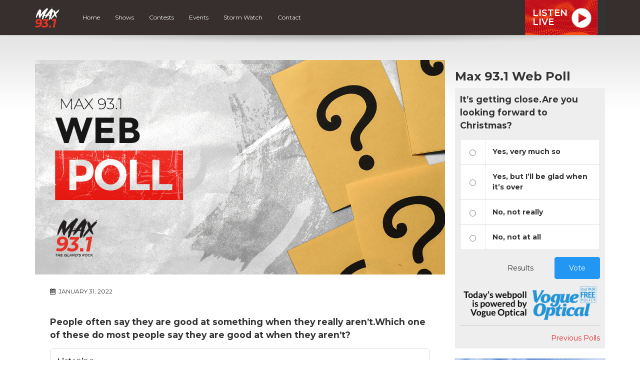

--- FILE ---
content_type: text/html; charset=utf-8
request_url: https://www.google.com/recaptcha/api2/anchor?ar=1&k=6Ldk8IoiAAAAAET-r_HJWcwL2RLMpU-4vF7K0ZhA&co=aHR0cHM6Ly9tYXg5MzEuY2E6NDQz&hl=en&v=7gg7H51Q-naNfhmCP3_R47ho&size=invisible&anchor-ms=20000&execute-ms=30000&cb=gp5d7w6dhbmu
body_size: 48170
content:
<!DOCTYPE HTML><html dir="ltr" lang="en"><head><meta http-equiv="Content-Type" content="text/html; charset=UTF-8">
<meta http-equiv="X-UA-Compatible" content="IE=edge">
<title>reCAPTCHA</title>
<style type="text/css">
/* cyrillic-ext */
@font-face {
  font-family: 'Roboto';
  font-style: normal;
  font-weight: 400;
  font-stretch: 100%;
  src: url(//fonts.gstatic.com/s/roboto/v48/KFO7CnqEu92Fr1ME7kSn66aGLdTylUAMa3GUBHMdazTgWw.woff2) format('woff2');
  unicode-range: U+0460-052F, U+1C80-1C8A, U+20B4, U+2DE0-2DFF, U+A640-A69F, U+FE2E-FE2F;
}
/* cyrillic */
@font-face {
  font-family: 'Roboto';
  font-style: normal;
  font-weight: 400;
  font-stretch: 100%;
  src: url(//fonts.gstatic.com/s/roboto/v48/KFO7CnqEu92Fr1ME7kSn66aGLdTylUAMa3iUBHMdazTgWw.woff2) format('woff2');
  unicode-range: U+0301, U+0400-045F, U+0490-0491, U+04B0-04B1, U+2116;
}
/* greek-ext */
@font-face {
  font-family: 'Roboto';
  font-style: normal;
  font-weight: 400;
  font-stretch: 100%;
  src: url(//fonts.gstatic.com/s/roboto/v48/KFO7CnqEu92Fr1ME7kSn66aGLdTylUAMa3CUBHMdazTgWw.woff2) format('woff2');
  unicode-range: U+1F00-1FFF;
}
/* greek */
@font-face {
  font-family: 'Roboto';
  font-style: normal;
  font-weight: 400;
  font-stretch: 100%;
  src: url(//fonts.gstatic.com/s/roboto/v48/KFO7CnqEu92Fr1ME7kSn66aGLdTylUAMa3-UBHMdazTgWw.woff2) format('woff2');
  unicode-range: U+0370-0377, U+037A-037F, U+0384-038A, U+038C, U+038E-03A1, U+03A3-03FF;
}
/* math */
@font-face {
  font-family: 'Roboto';
  font-style: normal;
  font-weight: 400;
  font-stretch: 100%;
  src: url(//fonts.gstatic.com/s/roboto/v48/KFO7CnqEu92Fr1ME7kSn66aGLdTylUAMawCUBHMdazTgWw.woff2) format('woff2');
  unicode-range: U+0302-0303, U+0305, U+0307-0308, U+0310, U+0312, U+0315, U+031A, U+0326-0327, U+032C, U+032F-0330, U+0332-0333, U+0338, U+033A, U+0346, U+034D, U+0391-03A1, U+03A3-03A9, U+03B1-03C9, U+03D1, U+03D5-03D6, U+03F0-03F1, U+03F4-03F5, U+2016-2017, U+2034-2038, U+203C, U+2040, U+2043, U+2047, U+2050, U+2057, U+205F, U+2070-2071, U+2074-208E, U+2090-209C, U+20D0-20DC, U+20E1, U+20E5-20EF, U+2100-2112, U+2114-2115, U+2117-2121, U+2123-214F, U+2190, U+2192, U+2194-21AE, U+21B0-21E5, U+21F1-21F2, U+21F4-2211, U+2213-2214, U+2216-22FF, U+2308-230B, U+2310, U+2319, U+231C-2321, U+2336-237A, U+237C, U+2395, U+239B-23B7, U+23D0, U+23DC-23E1, U+2474-2475, U+25AF, U+25B3, U+25B7, U+25BD, U+25C1, U+25CA, U+25CC, U+25FB, U+266D-266F, U+27C0-27FF, U+2900-2AFF, U+2B0E-2B11, U+2B30-2B4C, U+2BFE, U+3030, U+FF5B, U+FF5D, U+1D400-1D7FF, U+1EE00-1EEFF;
}
/* symbols */
@font-face {
  font-family: 'Roboto';
  font-style: normal;
  font-weight: 400;
  font-stretch: 100%;
  src: url(//fonts.gstatic.com/s/roboto/v48/KFO7CnqEu92Fr1ME7kSn66aGLdTylUAMaxKUBHMdazTgWw.woff2) format('woff2');
  unicode-range: U+0001-000C, U+000E-001F, U+007F-009F, U+20DD-20E0, U+20E2-20E4, U+2150-218F, U+2190, U+2192, U+2194-2199, U+21AF, U+21E6-21F0, U+21F3, U+2218-2219, U+2299, U+22C4-22C6, U+2300-243F, U+2440-244A, U+2460-24FF, U+25A0-27BF, U+2800-28FF, U+2921-2922, U+2981, U+29BF, U+29EB, U+2B00-2BFF, U+4DC0-4DFF, U+FFF9-FFFB, U+10140-1018E, U+10190-1019C, U+101A0, U+101D0-101FD, U+102E0-102FB, U+10E60-10E7E, U+1D2C0-1D2D3, U+1D2E0-1D37F, U+1F000-1F0FF, U+1F100-1F1AD, U+1F1E6-1F1FF, U+1F30D-1F30F, U+1F315, U+1F31C, U+1F31E, U+1F320-1F32C, U+1F336, U+1F378, U+1F37D, U+1F382, U+1F393-1F39F, U+1F3A7-1F3A8, U+1F3AC-1F3AF, U+1F3C2, U+1F3C4-1F3C6, U+1F3CA-1F3CE, U+1F3D4-1F3E0, U+1F3ED, U+1F3F1-1F3F3, U+1F3F5-1F3F7, U+1F408, U+1F415, U+1F41F, U+1F426, U+1F43F, U+1F441-1F442, U+1F444, U+1F446-1F449, U+1F44C-1F44E, U+1F453, U+1F46A, U+1F47D, U+1F4A3, U+1F4B0, U+1F4B3, U+1F4B9, U+1F4BB, U+1F4BF, U+1F4C8-1F4CB, U+1F4D6, U+1F4DA, U+1F4DF, U+1F4E3-1F4E6, U+1F4EA-1F4ED, U+1F4F7, U+1F4F9-1F4FB, U+1F4FD-1F4FE, U+1F503, U+1F507-1F50B, U+1F50D, U+1F512-1F513, U+1F53E-1F54A, U+1F54F-1F5FA, U+1F610, U+1F650-1F67F, U+1F687, U+1F68D, U+1F691, U+1F694, U+1F698, U+1F6AD, U+1F6B2, U+1F6B9-1F6BA, U+1F6BC, U+1F6C6-1F6CF, U+1F6D3-1F6D7, U+1F6E0-1F6EA, U+1F6F0-1F6F3, U+1F6F7-1F6FC, U+1F700-1F7FF, U+1F800-1F80B, U+1F810-1F847, U+1F850-1F859, U+1F860-1F887, U+1F890-1F8AD, U+1F8B0-1F8BB, U+1F8C0-1F8C1, U+1F900-1F90B, U+1F93B, U+1F946, U+1F984, U+1F996, U+1F9E9, U+1FA00-1FA6F, U+1FA70-1FA7C, U+1FA80-1FA89, U+1FA8F-1FAC6, U+1FACE-1FADC, U+1FADF-1FAE9, U+1FAF0-1FAF8, U+1FB00-1FBFF;
}
/* vietnamese */
@font-face {
  font-family: 'Roboto';
  font-style: normal;
  font-weight: 400;
  font-stretch: 100%;
  src: url(//fonts.gstatic.com/s/roboto/v48/KFO7CnqEu92Fr1ME7kSn66aGLdTylUAMa3OUBHMdazTgWw.woff2) format('woff2');
  unicode-range: U+0102-0103, U+0110-0111, U+0128-0129, U+0168-0169, U+01A0-01A1, U+01AF-01B0, U+0300-0301, U+0303-0304, U+0308-0309, U+0323, U+0329, U+1EA0-1EF9, U+20AB;
}
/* latin-ext */
@font-face {
  font-family: 'Roboto';
  font-style: normal;
  font-weight: 400;
  font-stretch: 100%;
  src: url(//fonts.gstatic.com/s/roboto/v48/KFO7CnqEu92Fr1ME7kSn66aGLdTylUAMa3KUBHMdazTgWw.woff2) format('woff2');
  unicode-range: U+0100-02BA, U+02BD-02C5, U+02C7-02CC, U+02CE-02D7, U+02DD-02FF, U+0304, U+0308, U+0329, U+1D00-1DBF, U+1E00-1E9F, U+1EF2-1EFF, U+2020, U+20A0-20AB, U+20AD-20C0, U+2113, U+2C60-2C7F, U+A720-A7FF;
}
/* latin */
@font-face {
  font-family: 'Roboto';
  font-style: normal;
  font-weight: 400;
  font-stretch: 100%;
  src: url(//fonts.gstatic.com/s/roboto/v48/KFO7CnqEu92Fr1ME7kSn66aGLdTylUAMa3yUBHMdazQ.woff2) format('woff2');
  unicode-range: U+0000-00FF, U+0131, U+0152-0153, U+02BB-02BC, U+02C6, U+02DA, U+02DC, U+0304, U+0308, U+0329, U+2000-206F, U+20AC, U+2122, U+2191, U+2193, U+2212, U+2215, U+FEFF, U+FFFD;
}
/* cyrillic-ext */
@font-face {
  font-family: 'Roboto';
  font-style: normal;
  font-weight: 500;
  font-stretch: 100%;
  src: url(//fonts.gstatic.com/s/roboto/v48/KFO7CnqEu92Fr1ME7kSn66aGLdTylUAMa3GUBHMdazTgWw.woff2) format('woff2');
  unicode-range: U+0460-052F, U+1C80-1C8A, U+20B4, U+2DE0-2DFF, U+A640-A69F, U+FE2E-FE2F;
}
/* cyrillic */
@font-face {
  font-family: 'Roboto';
  font-style: normal;
  font-weight: 500;
  font-stretch: 100%;
  src: url(//fonts.gstatic.com/s/roboto/v48/KFO7CnqEu92Fr1ME7kSn66aGLdTylUAMa3iUBHMdazTgWw.woff2) format('woff2');
  unicode-range: U+0301, U+0400-045F, U+0490-0491, U+04B0-04B1, U+2116;
}
/* greek-ext */
@font-face {
  font-family: 'Roboto';
  font-style: normal;
  font-weight: 500;
  font-stretch: 100%;
  src: url(//fonts.gstatic.com/s/roboto/v48/KFO7CnqEu92Fr1ME7kSn66aGLdTylUAMa3CUBHMdazTgWw.woff2) format('woff2');
  unicode-range: U+1F00-1FFF;
}
/* greek */
@font-face {
  font-family: 'Roboto';
  font-style: normal;
  font-weight: 500;
  font-stretch: 100%;
  src: url(//fonts.gstatic.com/s/roboto/v48/KFO7CnqEu92Fr1ME7kSn66aGLdTylUAMa3-UBHMdazTgWw.woff2) format('woff2');
  unicode-range: U+0370-0377, U+037A-037F, U+0384-038A, U+038C, U+038E-03A1, U+03A3-03FF;
}
/* math */
@font-face {
  font-family: 'Roboto';
  font-style: normal;
  font-weight: 500;
  font-stretch: 100%;
  src: url(//fonts.gstatic.com/s/roboto/v48/KFO7CnqEu92Fr1ME7kSn66aGLdTylUAMawCUBHMdazTgWw.woff2) format('woff2');
  unicode-range: U+0302-0303, U+0305, U+0307-0308, U+0310, U+0312, U+0315, U+031A, U+0326-0327, U+032C, U+032F-0330, U+0332-0333, U+0338, U+033A, U+0346, U+034D, U+0391-03A1, U+03A3-03A9, U+03B1-03C9, U+03D1, U+03D5-03D6, U+03F0-03F1, U+03F4-03F5, U+2016-2017, U+2034-2038, U+203C, U+2040, U+2043, U+2047, U+2050, U+2057, U+205F, U+2070-2071, U+2074-208E, U+2090-209C, U+20D0-20DC, U+20E1, U+20E5-20EF, U+2100-2112, U+2114-2115, U+2117-2121, U+2123-214F, U+2190, U+2192, U+2194-21AE, U+21B0-21E5, U+21F1-21F2, U+21F4-2211, U+2213-2214, U+2216-22FF, U+2308-230B, U+2310, U+2319, U+231C-2321, U+2336-237A, U+237C, U+2395, U+239B-23B7, U+23D0, U+23DC-23E1, U+2474-2475, U+25AF, U+25B3, U+25B7, U+25BD, U+25C1, U+25CA, U+25CC, U+25FB, U+266D-266F, U+27C0-27FF, U+2900-2AFF, U+2B0E-2B11, U+2B30-2B4C, U+2BFE, U+3030, U+FF5B, U+FF5D, U+1D400-1D7FF, U+1EE00-1EEFF;
}
/* symbols */
@font-face {
  font-family: 'Roboto';
  font-style: normal;
  font-weight: 500;
  font-stretch: 100%;
  src: url(//fonts.gstatic.com/s/roboto/v48/KFO7CnqEu92Fr1ME7kSn66aGLdTylUAMaxKUBHMdazTgWw.woff2) format('woff2');
  unicode-range: U+0001-000C, U+000E-001F, U+007F-009F, U+20DD-20E0, U+20E2-20E4, U+2150-218F, U+2190, U+2192, U+2194-2199, U+21AF, U+21E6-21F0, U+21F3, U+2218-2219, U+2299, U+22C4-22C6, U+2300-243F, U+2440-244A, U+2460-24FF, U+25A0-27BF, U+2800-28FF, U+2921-2922, U+2981, U+29BF, U+29EB, U+2B00-2BFF, U+4DC0-4DFF, U+FFF9-FFFB, U+10140-1018E, U+10190-1019C, U+101A0, U+101D0-101FD, U+102E0-102FB, U+10E60-10E7E, U+1D2C0-1D2D3, U+1D2E0-1D37F, U+1F000-1F0FF, U+1F100-1F1AD, U+1F1E6-1F1FF, U+1F30D-1F30F, U+1F315, U+1F31C, U+1F31E, U+1F320-1F32C, U+1F336, U+1F378, U+1F37D, U+1F382, U+1F393-1F39F, U+1F3A7-1F3A8, U+1F3AC-1F3AF, U+1F3C2, U+1F3C4-1F3C6, U+1F3CA-1F3CE, U+1F3D4-1F3E0, U+1F3ED, U+1F3F1-1F3F3, U+1F3F5-1F3F7, U+1F408, U+1F415, U+1F41F, U+1F426, U+1F43F, U+1F441-1F442, U+1F444, U+1F446-1F449, U+1F44C-1F44E, U+1F453, U+1F46A, U+1F47D, U+1F4A3, U+1F4B0, U+1F4B3, U+1F4B9, U+1F4BB, U+1F4BF, U+1F4C8-1F4CB, U+1F4D6, U+1F4DA, U+1F4DF, U+1F4E3-1F4E6, U+1F4EA-1F4ED, U+1F4F7, U+1F4F9-1F4FB, U+1F4FD-1F4FE, U+1F503, U+1F507-1F50B, U+1F50D, U+1F512-1F513, U+1F53E-1F54A, U+1F54F-1F5FA, U+1F610, U+1F650-1F67F, U+1F687, U+1F68D, U+1F691, U+1F694, U+1F698, U+1F6AD, U+1F6B2, U+1F6B9-1F6BA, U+1F6BC, U+1F6C6-1F6CF, U+1F6D3-1F6D7, U+1F6E0-1F6EA, U+1F6F0-1F6F3, U+1F6F7-1F6FC, U+1F700-1F7FF, U+1F800-1F80B, U+1F810-1F847, U+1F850-1F859, U+1F860-1F887, U+1F890-1F8AD, U+1F8B0-1F8BB, U+1F8C0-1F8C1, U+1F900-1F90B, U+1F93B, U+1F946, U+1F984, U+1F996, U+1F9E9, U+1FA00-1FA6F, U+1FA70-1FA7C, U+1FA80-1FA89, U+1FA8F-1FAC6, U+1FACE-1FADC, U+1FADF-1FAE9, U+1FAF0-1FAF8, U+1FB00-1FBFF;
}
/* vietnamese */
@font-face {
  font-family: 'Roboto';
  font-style: normal;
  font-weight: 500;
  font-stretch: 100%;
  src: url(//fonts.gstatic.com/s/roboto/v48/KFO7CnqEu92Fr1ME7kSn66aGLdTylUAMa3OUBHMdazTgWw.woff2) format('woff2');
  unicode-range: U+0102-0103, U+0110-0111, U+0128-0129, U+0168-0169, U+01A0-01A1, U+01AF-01B0, U+0300-0301, U+0303-0304, U+0308-0309, U+0323, U+0329, U+1EA0-1EF9, U+20AB;
}
/* latin-ext */
@font-face {
  font-family: 'Roboto';
  font-style: normal;
  font-weight: 500;
  font-stretch: 100%;
  src: url(//fonts.gstatic.com/s/roboto/v48/KFO7CnqEu92Fr1ME7kSn66aGLdTylUAMa3KUBHMdazTgWw.woff2) format('woff2');
  unicode-range: U+0100-02BA, U+02BD-02C5, U+02C7-02CC, U+02CE-02D7, U+02DD-02FF, U+0304, U+0308, U+0329, U+1D00-1DBF, U+1E00-1E9F, U+1EF2-1EFF, U+2020, U+20A0-20AB, U+20AD-20C0, U+2113, U+2C60-2C7F, U+A720-A7FF;
}
/* latin */
@font-face {
  font-family: 'Roboto';
  font-style: normal;
  font-weight: 500;
  font-stretch: 100%;
  src: url(//fonts.gstatic.com/s/roboto/v48/KFO7CnqEu92Fr1ME7kSn66aGLdTylUAMa3yUBHMdazQ.woff2) format('woff2');
  unicode-range: U+0000-00FF, U+0131, U+0152-0153, U+02BB-02BC, U+02C6, U+02DA, U+02DC, U+0304, U+0308, U+0329, U+2000-206F, U+20AC, U+2122, U+2191, U+2193, U+2212, U+2215, U+FEFF, U+FFFD;
}
/* cyrillic-ext */
@font-face {
  font-family: 'Roboto';
  font-style: normal;
  font-weight: 900;
  font-stretch: 100%;
  src: url(//fonts.gstatic.com/s/roboto/v48/KFO7CnqEu92Fr1ME7kSn66aGLdTylUAMa3GUBHMdazTgWw.woff2) format('woff2');
  unicode-range: U+0460-052F, U+1C80-1C8A, U+20B4, U+2DE0-2DFF, U+A640-A69F, U+FE2E-FE2F;
}
/* cyrillic */
@font-face {
  font-family: 'Roboto';
  font-style: normal;
  font-weight: 900;
  font-stretch: 100%;
  src: url(//fonts.gstatic.com/s/roboto/v48/KFO7CnqEu92Fr1ME7kSn66aGLdTylUAMa3iUBHMdazTgWw.woff2) format('woff2');
  unicode-range: U+0301, U+0400-045F, U+0490-0491, U+04B0-04B1, U+2116;
}
/* greek-ext */
@font-face {
  font-family: 'Roboto';
  font-style: normal;
  font-weight: 900;
  font-stretch: 100%;
  src: url(//fonts.gstatic.com/s/roboto/v48/KFO7CnqEu92Fr1ME7kSn66aGLdTylUAMa3CUBHMdazTgWw.woff2) format('woff2');
  unicode-range: U+1F00-1FFF;
}
/* greek */
@font-face {
  font-family: 'Roboto';
  font-style: normal;
  font-weight: 900;
  font-stretch: 100%;
  src: url(//fonts.gstatic.com/s/roboto/v48/KFO7CnqEu92Fr1ME7kSn66aGLdTylUAMa3-UBHMdazTgWw.woff2) format('woff2');
  unicode-range: U+0370-0377, U+037A-037F, U+0384-038A, U+038C, U+038E-03A1, U+03A3-03FF;
}
/* math */
@font-face {
  font-family: 'Roboto';
  font-style: normal;
  font-weight: 900;
  font-stretch: 100%;
  src: url(//fonts.gstatic.com/s/roboto/v48/KFO7CnqEu92Fr1ME7kSn66aGLdTylUAMawCUBHMdazTgWw.woff2) format('woff2');
  unicode-range: U+0302-0303, U+0305, U+0307-0308, U+0310, U+0312, U+0315, U+031A, U+0326-0327, U+032C, U+032F-0330, U+0332-0333, U+0338, U+033A, U+0346, U+034D, U+0391-03A1, U+03A3-03A9, U+03B1-03C9, U+03D1, U+03D5-03D6, U+03F0-03F1, U+03F4-03F5, U+2016-2017, U+2034-2038, U+203C, U+2040, U+2043, U+2047, U+2050, U+2057, U+205F, U+2070-2071, U+2074-208E, U+2090-209C, U+20D0-20DC, U+20E1, U+20E5-20EF, U+2100-2112, U+2114-2115, U+2117-2121, U+2123-214F, U+2190, U+2192, U+2194-21AE, U+21B0-21E5, U+21F1-21F2, U+21F4-2211, U+2213-2214, U+2216-22FF, U+2308-230B, U+2310, U+2319, U+231C-2321, U+2336-237A, U+237C, U+2395, U+239B-23B7, U+23D0, U+23DC-23E1, U+2474-2475, U+25AF, U+25B3, U+25B7, U+25BD, U+25C1, U+25CA, U+25CC, U+25FB, U+266D-266F, U+27C0-27FF, U+2900-2AFF, U+2B0E-2B11, U+2B30-2B4C, U+2BFE, U+3030, U+FF5B, U+FF5D, U+1D400-1D7FF, U+1EE00-1EEFF;
}
/* symbols */
@font-face {
  font-family: 'Roboto';
  font-style: normal;
  font-weight: 900;
  font-stretch: 100%;
  src: url(//fonts.gstatic.com/s/roboto/v48/KFO7CnqEu92Fr1ME7kSn66aGLdTylUAMaxKUBHMdazTgWw.woff2) format('woff2');
  unicode-range: U+0001-000C, U+000E-001F, U+007F-009F, U+20DD-20E0, U+20E2-20E4, U+2150-218F, U+2190, U+2192, U+2194-2199, U+21AF, U+21E6-21F0, U+21F3, U+2218-2219, U+2299, U+22C4-22C6, U+2300-243F, U+2440-244A, U+2460-24FF, U+25A0-27BF, U+2800-28FF, U+2921-2922, U+2981, U+29BF, U+29EB, U+2B00-2BFF, U+4DC0-4DFF, U+FFF9-FFFB, U+10140-1018E, U+10190-1019C, U+101A0, U+101D0-101FD, U+102E0-102FB, U+10E60-10E7E, U+1D2C0-1D2D3, U+1D2E0-1D37F, U+1F000-1F0FF, U+1F100-1F1AD, U+1F1E6-1F1FF, U+1F30D-1F30F, U+1F315, U+1F31C, U+1F31E, U+1F320-1F32C, U+1F336, U+1F378, U+1F37D, U+1F382, U+1F393-1F39F, U+1F3A7-1F3A8, U+1F3AC-1F3AF, U+1F3C2, U+1F3C4-1F3C6, U+1F3CA-1F3CE, U+1F3D4-1F3E0, U+1F3ED, U+1F3F1-1F3F3, U+1F3F5-1F3F7, U+1F408, U+1F415, U+1F41F, U+1F426, U+1F43F, U+1F441-1F442, U+1F444, U+1F446-1F449, U+1F44C-1F44E, U+1F453, U+1F46A, U+1F47D, U+1F4A3, U+1F4B0, U+1F4B3, U+1F4B9, U+1F4BB, U+1F4BF, U+1F4C8-1F4CB, U+1F4D6, U+1F4DA, U+1F4DF, U+1F4E3-1F4E6, U+1F4EA-1F4ED, U+1F4F7, U+1F4F9-1F4FB, U+1F4FD-1F4FE, U+1F503, U+1F507-1F50B, U+1F50D, U+1F512-1F513, U+1F53E-1F54A, U+1F54F-1F5FA, U+1F610, U+1F650-1F67F, U+1F687, U+1F68D, U+1F691, U+1F694, U+1F698, U+1F6AD, U+1F6B2, U+1F6B9-1F6BA, U+1F6BC, U+1F6C6-1F6CF, U+1F6D3-1F6D7, U+1F6E0-1F6EA, U+1F6F0-1F6F3, U+1F6F7-1F6FC, U+1F700-1F7FF, U+1F800-1F80B, U+1F810-1F847, U+1F850-1F859, U+1F860-1F887, U+1F890-1F8AD, U+1F8B0-1F8BB, U+1F8C0-1F8C1, U+1F900-1F90B, U+1F93B, U+1F946, U+1F984, U+1F996, U+1F9E9, U+1FA00-1FA6F, U+1FA70-1FA7C, U+1FA80-1FA89, U+1FA8F-1FAC6, U+1FACE-1FADC, U+1FADF-1FAE9, U+1FAF0-1FAF8, U+1FB00-1FBFF;
}
/* vietnamese */
@font-face {
  font-family: 'Roboto';
  font-style: normal;
  font-weight: 900;
  font-stretch: 100%;
  src: url(//fonts.gstatic.com/s/roboto/v48/KFO7CnqEu92Fr1ME7kSn66aGLdTylUAMa3OUBHMdazTgWw.woff2) format('woff2');
  unicode-range: U+0102-0103, U+0110-0111, U+0128-0129, U+0168-0169, U+01A0-01A1, U+01AF-01B0, U+0300-0301, U+0303-0304, U+0308-0309, U+0323, U+0329, U+1EA0-1EF9, U+20AB;
}
/* latin-ext */
@font-face {
  font-family: 'Roboto';
  font-style: normal;
  font-weight: 900;
  font-stretch: 100%;
  src: url(//fonts.gstatic.com/s/roboto/v48/KFO7CnqEu92Fr1ME7kSn66aGLdTylUAMa3KUBHMdazTgWw.woff2) format('woff2');
  unicode-range: U+0100-02BA, U+02BD-02C5, U+02C7-02CC, U+02CE-02D7, U+02DD-02FF, U+0304, U+0308, U+0329, U+1D00-1DBF, U+1E00-1E9F, U+1EF2-1EFF, U+2020, U+20A0-20AB, U+20AD-20C0, U+2113, U+2C60-2C7F, U+A720-A7FF;
}
/* latin */
@font-face {
  font-family: 'Roboto';
  font-style: normal;
  font-weight: 900;
  font-stretch: 100%;
  src: url(//fonts.gstatic.com/s/roboto/v48/KFO7CnqEu92Fr1ME7kSn66aGLdTylUAMa3yUBHMdazQ.woff2) format('woff2');
  unicode-range: U+0000-00FF, U+0131, U+0152-0153, U+02BB-02BC, U+02C6, U+02DA, U+02DC, U+0304, U+0308, U+0329, U+2000-206F, U+20AC, U+2122, U+2191, U+2193, U+2212, U+2215, U+FEFF, U+FFFD;
}

</style>
<link rel="stylesheet" type="text/css" href="https://www.gstatic.com/recaptcha/releases/7gg7H51Q-naNfhmCP3_R47ho/styles__ltr.css">
<script nonce="9wh-x3f9knwvkx3T8GaUpQ" type="text/javascript">window['__recaptcha_api'] = 'https://www.google.com/recaptcha/api2/';</script>
<script type="text/javascript" src="https://www.gstatic.com/recaptcha/releases/7gg7H51Q-naNfhmCP3_R47ho/recaptcha__en.js" nonce="9wh-x3f9knwvkx3T8GaUpQ">
      
    </script></head>
<body><div id="rc-anchor-alert" class="rc-anchor-alert"></div>
<input type="hidden" id="recaptcha-token" value="[base64]">
<script type="text/javascript" nonce="9wh-x3f9knwvkx3T8GaUpQ">
      recaptcha.anchor.Main.init("[\x22ainput\x22,[\x22bgdata\x22,\x22\x22,\[base64]/[base64]/UltIKytdPWE6KGE8MjA0OD9SW0grK109YT4+NnwxOTI6KChhJjY0NTEyKT09NTUyOTYmJnErMTxoLmxlbmd0aCYmKGguY2hhckNvZGVBdChxKzEpJjY0NTEyKT09NTYzMjA/[base64]/MjU1OlI/[base64]/[base64]/[base64]/[base64]/[base64]/[base64]/[base64]/[base64]/[base64]/[base64]\x22,\[base64]\x22,\x22w4tzV8ODRV/CnMKoK11ZM8OUAnLDrcOLXSLCh8Kcw6HDlcOzDsKbLMKLRV94FAnDl8K1NjvCkMKBw6/[base64]/CmFnDl8KDw6fChTXDqhnDsBvDosKIwpbCi8ONL8Knw6cvB8OgfsKwIMO0O8Kew6Asw7oRw4bDoMKqwpBDFcKww6jDhitwb8Kpw4N6wockw6d7w7xkdMKTBsOQF8OtISokdhV0eD7Dvj7DncKZBsOPwodMYxU7P8OXworDrirDl1J1GsKow5PCjcODw5bDgsK/[base64]/[base64]/DrMKKwqAkb0UDw50JwoMNe8OBLcOJwrTCky7CkWvCpsKrVCpeZcKxwqTCn8OowqDDq8KQHiwUfjrDlSfDpsK9XX88V8Kxd8OFw4zDmsOeCcKew7YHX8KCwr1LNsOzw6fDhyBCw4/DvsK4Z8Ohw7EBwp5kw5nCq8OPV8KdwrJqw43DvMOZI0/DgFhYw4TCm8O5VD/CkhvCnMKeSsOUIhTDjsKzecOBDjEVw7cRO8KcWEYTwoYXWBYhwrg9wrZwJcK3GMOHw7lPaknDtHTClDE1wrrDhcKOwoVkUcKAw4/DmhjDrQHCq2VUF8Kdw4/Cli/[base64]/Dt8KYwpDDpTnCqMOXIcOJw6xjMcOHwr0kVm7CjMOUw5rCnRvCmMK8DMKMwo3Dp0bCsMOuwpE5woLCiAx/QQ0AVsOAwq0QwofClMK6esOtwqLCuMO5wp/CisOKJwojPcKYNsKBLjUAURrCpzJXwocRelXDm8O7TcOFUcKPwp8ww63CmWFUwoLChsKQasK4dgzDlcO6wpp0eBjCocKySzFcwrpXK8OJw5sww53Cpz7CiQ/CgjTDjsOwOsKywrXDqHrDpsKMwrHDuVN4NMKrEMKFw4bDg23DlcKnQcK1w4fCl8KdBFFewo7CqCnDqlDDlmple8OZbHd/[base64]/Cp8OqMkQQAAPDt2nCk3h0wpZ2YcO9OklfVcOewpzCqFlEwoFGwrfCugFmw4fDn0M9RzfCqsO8wpM8cMO4w47CqcORwp5pB23Dnn8jFVoTJ8OXC1V0dnbCjMOtZBN3flJnw4fCgcO+woPCqsOLKn1SBsKEwo8owrpFw5/Ds8KMGhXDpzFsXcOlcBLCicKbDivCvcObf8K1w4tqwrDDoBLDpGnCkT/Cpl/CnRrDpcK+MEI8w7cqwrNbJsKbNsKXZgMJZjzCtmLDiQ/DsCvCvnDDscKBwoNzwpTCp8KVNH3DozjCt8K6OG7Ct3TDscKtw5s2OsK/R2MXw5PCsmfDv1bDjcKVXsOHwoXDkBM4HV3Cti3DrXjCrzFVJW3Dh8OkwolMw6/DrsOtIE3CuzoEaE/DiMKUwq/CtnTDssOXMS7DicOAJH5Ww4duw7nDp8KOSXHCqsORGTosfMKcHyPDkErDqMOHHUHCti5wJcOIwqTCjMKcesKVwp/DqgdRwp10wpxBKA/CtMOKBsKtw6xzPUNqLmpJHMKeGgxcTSvCpGMKQBJjw5fCqj/DncODw4vDssKawo0hIjPDlcKHw4dKGWDDusOjAQxkw5RbJnRIacKqw47CpMOUwoBgwq9wHzrCoQdaN8KCw69pRMKvw78twqFxbcKywrAGOzoSw4VOacOyw4pFwp3CjMOcPUzCtsKJSgMDw68kwqdjAirCvsO/YF/DuyAzCT4aIQ8wwqJtWR3CqUPCqsK3AXFBMsKfBMKtwpB/YSjDgEfCqmMTw74vSlnChcOVwobDkBfDm8OSI8OWw604EmZ+HCjDvjB3wpLDosKIJTrDscKkLipnBsOYw5nDjMKNw67DgjLCj8OANXfCt8Klw6Q0wqDChw/CtMOBKcKjw6YJI0k6wq/CgwpqXRjCnxonETsQw7haw5vDj8OawrYRPCNgaxU8w43Dm0zChjkELcK6UyHDl8OxM1fDgiTDhsKgbiJYQMKAw5/DokUHw4zCn8O1WMOsw7rCqcOAw4FDw57DgcKkQz7Ckk9Fw7fDhsO+w5BYVR/Di8OGV8KRw65LNcKWwrjCocOGw5PDtMOIEMOcwrLDvMKtVAcXRARwLkwnw7AgZxU2DH9wU8KmM8OnH3/DhsOBEmcxw7LDhSzCscKnAsOaDMOnwrvCl1gqTShrw5ZIKMKtw50ECMOaw5vDjkjDqiobwqvDsWZZwq5nGGRew6LChcOpdUTDkcKLU8ONRsKuVMOCw7/DkibDtsOjWMOrOnXCtirCoMO5wr3CsQJHCcOdwoRDE0hhR0rCrlY3TcKBw4Juw4I2ZWvDkVHCkU5mwo5lw73ChMKQwqDDkcK9Ky4Nw4kqUsK8OQozVVrCk0pKMy1xwpRuRUtWBX1mXQVOQA9Kw74mJAbCtcOCBMK3w6TDrVPCocOYEcO/IVRGwrHCgsKfShZSwrYeMMOGwrLCqw7Ci8OWbRHCocKvw5LDlMO7w5EGwpLCqMOGc15Mw5nChXDCi1rDuG0TUmAdQjMnwqXChsOywoc6w6/DqcKXbETDhcK3dRPCv27DtRjDhQxqw7ocw5TCujRXw6TCokMXF1nDuHU3RkjDrzogw7/Ch8OGEcOTwo7CpsK1LcOtD8KPw6Vzw6xnwrXCpA/CggsdwqrCvRJjwpzCtTXDu8OEFMORTktmP8OeAiZbwpnCpMOowr5FGMKKBTHCjifCjRLCksKoSBNCKcKgw77CrhLDo8OdwrfCiTxvfkrDk8OKw7XCs8KswpLCgE4bwpLDi8OLw7Bvw6cvwp04JQh+w4LCisKWWjPDoMOYRm3Dk2/[base64]/CnClTAMOawohOVMOSwoJYwrTCicKQMn/CicKdal3DoA5Iw6MXbMKqE8OwK8Kvw5E/w4LCgntew7s0w684w7QRwqVRXMK0G15Vwox5wrt2EHXCl8OLw7jDnAZYw4EXZsO2wo7CusKPRA0vw4XCtlnDk3/DvMKoPBY4wpzChVU0wr7CgC5TfWzDssO+wocWwo3CqMOcwpg7wqg6B8Oxw77CtUjDi8Knwq7DvcKqwoFWw5wpLRTDtCxPw5JOw5ZnBynClQQsAcOpZBMvEQ/CisKIwrfCmE/CqMKRw59RB8OuDMOzwpAxw5HDg8KeYsKlw44+w6BJw55kWFrDoDJcwo8Aw5c3wrLDt8Onc8OfwrXDjzgNw6g/XsOSGFLDnzVtw7o/AEVqw7PChAFJeMKJaMONOcKLDsKKLmbCjRbDqsOsNsKmACvCg1zDlcOuFcOVwqhIAsOfDMKxw7jDp8O1woAMOMKTw7jCuwvCpMOJwp/DhsO2AkIdMyLDtRHDqSA2UMKMGC/Du8KMw786HDwowrrCiMKuRzTCmjh7w5DCljRobcKzacOgw6ZKwq59SwkYwqfDvC3CiMK1KGhOXEoaPE/[base64]/DiwNfwpTDt8OaGWzChQfCocOYXcOpCcKFHcK1wpbCvA0bwrkiw6DDu3TDh8K8M8Osw4jChsOFw5Agw4ZUw4AmbS7CnsK5YcKiEsODWlvDvlrDp8OOw4DDsV0hwqZRw47CucOFwqhgw7PCqcKCQcKJacKgOcOaEHPDh0ZIwobDtTpEbCrCt8OCBmYZEMOwNsKww4V1QX/Dm8KtfsOAKDfDl3nDl8Ksw4fCpkwhwr5mwrEFw5rCogPCjMKYWTp4wq9ewojDo8KFwrTCpcO/wrJ8wozDv8KawonDo8KlwqzCojHCkn5CDzc5w6/Ds8Otw6s6YH8OejbDkTteHcKxw5oww7jCgcKaw6XDhcOEw6JZw68gDsOmwpcVwpRgeMOBw4/Cn1vCpMKBw47DoMOsTcKAWMOcw4hMIMOTAcOPUUvDksOhw6PCu2vCuMOUwqFKwqTCv8KOw5vCky9xw7DDmMO5EsKFXsOxO8KFG8OcwrQKwrvCqsOJwpzDvsKfw73Dq8OTRcKfwpItw5h4MsKDw4sMw5/ClBgCHAhSwqEAwoFIAS9Pb8O6w4DCk8Ktw7zCqD7DoT1nMsKHJMKBfcOkw7LDm8OGfSbCoF1vNGjDpcKzMMKtEk4YK8KsPXbDvcOmKcKGwobCrcO3bcKuw5bDgnTDpCTCmBXCu8OPw6PCjsK5IUc+GCViF0/Cg8Omw4bDs8OXwrbDpMKIS8KvJ2pfJVtpwrANacKYHxnCtsOCw5pvw7fDh20bwoPDtMKqw4zClHjDosO9w4vCssOWwpJRw5RANsK4w43DjcKzLsK8a8OOwpvDocKmHFHDuznDpnvDo8O4w6NxWXdiIcK0wrsLCcOBwqrDiMOGPzrDs8OuQsOqwpXCt8KYRMKMaGsJcw/[base64]/Dhwgha2HDhcOuLAVDBcOHZhs7wqUGVFTDm8OXCsK7XTzCuFXCsko7PcKLwoUoS1Y5J3bCocO/N1XDjMOdw6MEesKRwrLCrcKOfcOCXMOMw5bCosK5w43DjB5iwqbDiMKDQcOgasKKR8OyO0PCrTbDnMKIT8KSQRI8w509w7bCihXDnClMW8KvNFrCqWotwpxpA1jDrwjCgXXCtTzDr8KZw5fCmMOxwqzDun/[base64]/wpEvw6UlWcO0HsOnUMOOw5zDicKXwpDDoThxw4/DtAMQKsOyE8KyYcKJcMONLzB/fcO/[base64]/DjMKMw43CtiUyw5/[base64]/[base64]/DgcOXdjzDhMOYwqbCuMOnwqXCn0zDkMKvWMOsFcKxwrTCqcKlw6fCmcOxw4jCjsKPwodoYw8/woTDl0HCjXpJb8KvY8K8wp/CpMOFw4cpwqzClsKvw4QJaiFQNwR5wpN0wpHDtMOtZ8KQHzPCn8KtwqfDgcKUHMO3AsOwFsKmJ8O+aijCozbCgy/CjUrCnMOGaBrDgADCiMO/w48Nw4/Dj1Jgw7LCscOzWcOfaAFHSnFzw4Z+S8K6wqfDiFsDLMKOwrscw7E+FXnCiF9ycmMgQRjCq3pQOj/DhibDuFpfw4rDkGl6wonClMKVSn1ywrPCvcK+w6lPw657w7laS8O1wozCkzHDiHvDpn4TwrHDuz3DksKBwqpJw7p1ecKUwojCvsO9wpVVw6sPw7XDnjXCuEZHQhjDjMOQw4/CjsOGPMOkw5rCoXPDvcO6RsK6NEkvw4XCh8OeHEENaMOBbDNCw6h8wrhYw4cREMOiTlvDtMK/wqEfF8O/NwdywrJ5wpHCiy4SdcOcABfCpMKPDwfClMOoKERxwr9Mwrk8RMKSw7DCnsOFCcO1Uxkuw5zDnMKCw7MsEMKkw4kmw7nDiBpgQMO/JTDDgsOJShbDllPCmgXChMK/[base64]/ChiDDpWnDmzbCvgVDJMKEG2BhfSg3wodDdcKPw7IkT8O/WxU2KH/DgRzDl8KnLAnDrjseIcK9ClXDsMKHBUnDt8OxacOiKUIOw5PDvcOgWTnCvMOSX1zDi1gVwq4Wwr11wqJZw5wPwpV4R1jDrS7DvcKWGXoNZVrDp8KGwo0uaEXDt8OBeVzCjjTDncOOEMK+J8O2AcOHw6tqw7/DvHrDkCvDuAQCw7/CqsK4YzRvw5hAf8ODVcOEw69yHcKzBEBWWDNNwpQ2HgTClnTCpcOpaxDDk8O/wp3DpMKfKSYQwofCksOVw6PCjlnCqDUFYC9rI8KQCcKpEcOoIcKqw54jw7/CosO3d8KQQi/DqzE7wpw/[base64]/CvcKuGRw0wrzDgsO0wqdmwqdTB8KOHcOibcO4w4ZJwqTDvC7CvsOsAknCuGXCvMKyPBrDhsOmZMOxw43CocO9wrArwoRJYWnCp8K/OSEjwpXCmRfCqVXDgVEoDCFKwoXDs1Q6Hl/[base64]/DsmfChMO3wotuw5Flw7kGe8K4RMOVWcKWagHCp8OPw5zDoQfCrMK5wq4ww4/Cjl7DmcKJwoTDkcOlworCvMOCdMKJbsO9W1luwrZRw4BoJU3Cl17CpCXCo8OBw7QFf8OYe0s4wq1HLsOnHioEw6bCi8Kmw4HCncK0w79cWcO9wpnDgVvDlcKVeMK3OQ3CmcKLeRzCmsOfw4JawoPDicOJwpwobWDDj8KGTA8bw5/CilIcw6HDkiZ3Wl0Bw6d4wpxLYMO6KnvCpU3DncOfwr3DvB5Hw5zDocKDw4rCmsOVfsOZdTXClMKYwrTCsMOaw5RswrLCnisuXmNWw7DDjMKSIic6NsKBw5xPd1vCjMOAEEzChEhKwqMfwppmw4BlBgc8w4/Dk8K9CBPDlw0Wwo/[base64]/eyPCg8KlQcKhwoMDw5XDtSPDhGdMw5LCuyTCucOaA08xAC9lVV/CnX9gw63Duk3DmMK9w7LDiDDCh8OgIMOQwqjCv8OnAsOKEwHDvQYsW8OXHx/DqcOOEMKgGcKPwpzCp8KtwrZTw4fChE7DhSl7UVd6X2/Do2LCusOzd8OPwrDCiMKfwrfCpMO0wpV/X2JIOjQFG2IHScKHwofCrR7Cnk0iw6Y4w5DCncOpwqMAw5/[base64]/[base64]/w6DCqCYKKsK1wql6SMOyWMKbwoTDp1kEw6nCnMKlwp5ww5ETecOjwrLCmVfCsMKxwpLCicKNRMKhDQzDjzXDnWHDm8Krw4LCtsOFw7gVw7kOw4jCqH3CusKow7XCtnLDs8O/B248w4Qww6o1CsKxwpY/[base64]/CjsOcG8Kew7TCgRs8FyxcRsOzwo1uWW0AwrlVTcKzw6HDo8OGQhbCjsOYRMK8AMK4EWVzwr3Ch8O0LnzCmMKNN1nCucK9fMOKwoQJTgDCqcKowqDDqMOYY8KRw68uw55iIxoTOQBIw6fCvsKQWFJYAMOFw5HCg8Ofw7FOwq/Dh3NtFMKNw5pQDxvCg8Kyw7nDpXLDuAnCnsKBw7hXAxp0w4g9w4zDk8K2wohAwpHDin8awpHCgMOIJnJfwqhEw6srw4Euw7sPKcOew6pgV0gcB27Cn2oAOXsewpfCkGt+E0zDozrDv8KpIMO7SVrCr3x/EsKHwq/Csz0yw57CjmvCksOgTMKhEG8mHcKqw64Vwrg1Z8O3QcOODSrDl8KzTGttwrjCuWV0FMO9w6nCvcO/[base64]/WAnCg08Zw6LDncKSw4zCncKuSsO1FMOewrdJwopBc2vCrxo4NVIjwrfDoBc3w7jDlsK/[base64]/DhMOFwogAw7PCsMONdEXDhXVpwqnDpUkkUMKWwpxawqTCmGXCoQZVbykIwqDDj8Olw5ppwpo7w7TDncKrXhjCscKPwro5w44wDsOnMFDCjMOUwpHCksO5wpjDl2xVw7PDrgsewoVKezrCpMKyIwxZBRAgPMKbU8OeFTFmBMKww7jCpzlbwp0dM3/Dp1Faw6DCj3jDtsKIK0VWw47ChGVww6TCqiNnf3rDmjLCuAbDssOzwprDgcKRX0fDiSfDqMOwBBNnwojCh21+wpgyDMKaIcO2WjpRwq16LcK0ImlMwrcdwo/DrcKoG8OAX0PCvyzCuU3DtUzDscOWw7DDvcO1wrB/[base64]/F8Ogw7TCvhABwqUhH13DgBvDv8Obw5NaG8OfFMOYwp1BPi3Dn8KqwofDmcK3w6DCusOhJBbDrMKdRMKGw6EiVGFDHzrChMK0w4DDqMKFw4HDqh9HXVhtdRvDgcK4S8OwX8K5w77DlsOewqRjbMO6RcK/[base64]/Co0VrwrIfPcOBwp7CmXxzQUjDlsK9bMO2EhkPw4/Cs0jCgEJAwr5Jw7nCm8OYFBJ0JkhYbcOYe8K5dsKDwpzChsOAwpc5woAAURTCvcOFJRgHwr3DtcKAQxc0WcKYI3TDsng2w6gMPsOZwqtQwpE3ZkpNJUUew4QOcMK2w77Ct3wJWD/Dg8KsSkTDpcOiwoxmZhJFGE7DlGPCp8KZw4/[base64]/RsKmwpF4w6fDiUjCqQnCnsKXE1DDowLCoMOVc1XDkMOUwqrCvAEcfcOTUFHClcKpW8KDI8K6w7wewpl2wqDCksKxwp/[base64]/Ckx1UH8OTwoDDpjbDjSjDsDnCtcK8wp80fH7DoHvCq8KtbsO0w7UIw4U0w77CmMO1woxCXhvCsUx3eD5fwpLDl8KTVcOcwpjCvX1ywoE/QArDjsOVA8K4McK0esOTw5PCs0duw47CrMKewrFLwqrCh0nDu8KyaMOdw6F7wqvCjjXCmlkLHRDCnsOVw7xlZnrCkm/[base64]/w5cCwrJiwoMzw7lJbRnDkGcLIMOyw6bCrMO/VsK2Uk/DjV8sw795wr/CgsONR0Rww5PDhsKXH2LDmMKIw6nCmFfDisKXwr81NsKVw65NVgrDj8K9wprDvz7CkwnDs8OGB3rChMOVWnnDv8K1w646wp/DnTFzwpbCjHTDvBvDmMOWw7/DqWwDw6bDp8KuwqbDkm/CpcKgw6LDncOPQcKTJC4wFMOfG0tbNH86w4Fjw5rDkxPCgmTCgsOWEB/[base64]/[base64]/Ck8OxKMKOC0hGU8KIQzTCn8OBLExdwow0wqcuUsOVXMONRzpIw6U0w6PCicKASgbDtsKUwp7DjV8nM8OHT0g/ZsOWUBDCj8OwXsKqeMK2JXrCuyzCosKQRksibzlswog0agVRw5rCphDCkTnDgTDCtiUxScOgAXZ4wp5Qw5HCvsK2w6bDgMOsTxpPwq3DnHdlw48TdztHXT/ChBvCj2XCscOawqcFw5jDgsObwqJBAScJWsO8w4HCqyjDqjrChMOUJMKlwozCi3/Ci8OlJMKKwp4tHQE8UMO4w7EWCSvDrsKmIsKkw4TDhkYYcAXCpBsFwqwZw7LDgC7CrT4dwoHDt8KAw5QFwp7CnHcVBsOOcms1wrBVOsK2XAvCnsKKYirCv3MYwpVCZMKXIMO3w69eZ8KLWyXDg3QNwrkWwqhvVCYQCMK5a8KHwqZBYcKdRMOkZQUswqnDkD/[base64]/CpsO1wq/CqsKvw7vDgMKnwpDDnFbCkS9dMg/[base64]/CkcKOE8OoO1nDrF0QXsKBw5k9wo5zwrV9w71VwrnCrx5AfsKLIsODwq83wr/DmsOxNMK8RSHDv8KTw7zChcKDwp1hGsOaw6LCviEYQcOewrsYUjdvV8O0w4xXHQM1wqQuwqwwwqHCpsKSwpZLw5Vzw7jCoghvQcKDwqbCmcKkw7bDsTDDgsKcN0h6w58RcMObw58KEQjDjF3ClwsYwoXCpnvDpkLCicKoesO6wodOwpTCvV/Cm2PDhcK4fTfDtcOPQsKEw6vDnGhLCG3CoMOLQQPCoFJYw7nCoMKGCHrDiMOkwo0ewq0MN8K1NcKySHvCnXnCuzUUw6hNbGzDvsK2w5/ChsO0w4PChMOGw6QkwqxmwpnCvsKewrfCusOcwrEFw5rCnRTCoWlMw5fDtcKOw7XDhsOzw5zDqcKSCXDCksK0JFQMA8O3csKyUlbDuMK1w44cw4nCu8Ovw4zDjxt+FcKLHcKbw6/CtcO8FT/ChjFmw77Dp8K6wqLDq8KMwqkDwoAAw77DvcKXw4jCkcKFAcKYaBXDucKiIsKseETDn8KPMF/CpcOERk/[base64]/[base64]/CjRhqwq/Dv0BFXcK9w7BDScOQwpnDrVbDm8OXwpLDulQ4CSjDssOhFF7DiktvJD3CnMOOwo3DgMOgwpDCpTfCvMKVKBvCpcK8wpQPwrfDhWBpw6A5HMKiXcOnwrPDosO/SUJhw67DlggUUC9/[base64]/DlzzDjcKFw4zCqnTCmcOFYAwwDjrCisOiw4DCscK+fcOUfMOUw4jCjxjDlMKCRmPCnsKOOcKqwqrDvMObbwLCug/CoHLDtsOtAsOHaMOPBsOawqMSSMOxw6XDm8OZYwXCqnc/wq/CmnEbwqxVw4LDgcOEw6I0HMOJwp/Dh3zDlWHDmMK8GmdmZcORw6/DrsK+OVhLwojCq8Ktwp1AF8OAw6vCuXwCw7LDlS8Owq7DmRgTwp9wJcKewpwlw6tre8KlR2LCvydhdcKDwqLCqcOGw6/DkMOBw69lahfCucOOwp/CsR5mXcOow4JOTcO7w5hrCsO7w43Dgk5Ew7B0wqzCvTJHV8OuwrjDqcO0B8OMwoHCkMKCSsOtworCo3MOBFEnDXfCj8OOwrR+EMOWUgRMw5PCrGzDsQPDkWcrUcOBw4ktVsKTwqUTw6XCtcODM0TCvMKReXvDpXbClcOxVMOwwpfCuAcfwpDCoMOiworDh8K2wr/[base64]/[base64]/DjjvCjWjDsMKEwpwxwqMfwoQdFMONwp3DhgMhd8KKw7Y0XcOgCMOrQ8KBXAdqdcKHJ8ODdX15SCZrw7M3wpjDqnNkNsK5WB8Cwp5LEGLCiSHCtMOqwpYkwpHCosKMwr7CoEzCon5mwr5yUMKuwp51w5TCh8OZG8KKwqbCnzwZwqxJHsKswrIFIns7w5TDiMK/XcOrw6oSbzLCucObNcKXw6jCnMK4w61zIMKUw7HCpsKiKMKiTADCucOBwrnCo2HDmCrCssO9wobCpMO7ccOiwr/[base64]/Cj8OwwpEhBcOmakAiIxNyw63DqFPCgMK9QsO2wpFUw4RAwrAbTm/CqBp/HFUDZEXCjXbCoMOuwqZ4wqbDk8OgHMOUw5Qkwo3DnlXCn17DrDRLH0BcDcKjLFJfwoLCiX5QbcOUw510ZlbDkycSw45Nw4s0JSzDlmIkw7LDq8OFw4FVIMOQw4kof2DCkiIEfkUHwq3DscKjFVpvw7fDkMKPw4bCrcO4G8OWw67ChMOrwo51wrPCncKtw7cow5/DqMOnw4PDo0Eaw5HChEzDjMKdM0LClS/DhRbClgNtI8KIEE/DmRFow6dIw49uwovDr1QqwoxHwqDDucKMw4VNwpzDq8KqGzlbD8KTWsOfM8KPwp3CnXTCuQ3CniALwobCrFPDqFYQSsKTwqDCvMK9w5PDg8OVw4bCmMOIa8KEwrDClVHDrizDkcOWU8KIbcKNIRZbwqPCl3LDvsOMS8K/ZMOEFRMHesKBSsKwcizDuSRDHcKUw63DqcKow53CuG0ew4A4w6o5w75kwrzCkD7DmBlSw4zDpj/DnMO2ZCx5w6BDw6cawo4LHcK3w6woEcKoworCg8KuWMO5dAxBw7PCusKefz56MlnCnsKZw6rDkA7DqxTCvsK0HSbCjMOVw4zColFHWcO2w7M6TSpOZcOtwozDow7Dg0cPw45zaMKHUB5MwqLDsMO3aXwYZSrDrsKYMSDClwrCpMODccOWfVQ9wpx6bsKBw6/CkRV/B8OeCcK1PGDDpMOzw5BZw4HDjj3DhsKqwqoFWhUGw5HDhsK3wrgrw7tUPsObaSFpwpzDo8K2OgXDkmjCuSZ7b8ORwol4DsK/[base64]/Ci34rNsOtVGjDicOWw6XCnSPCrRfCtsODw7zDvUxNUcKoQkHCkHXDlcKtw5tuwpXDpcOWwqorM3DDhXgnwqAbH8KsQV9KfsOrwo5VRcOLwp/DvcOjMF/CtMK+w4HCox7ClcK8w43Dv8KcwoAuwqheZEZQw7TCuCN9XsKGw63Cv8K7T8OLw4TDrsKNwpl7FH96NsKPOMKWwp8zG8OGGMOjUcOsw5HDmHfCqlLDi8K3wprCmcK4wqNQfsOUwrDDikUkAy/CowQgw7hzwq0cwp/CkHbCsMOXw4/[base64]/BcOzwobDjcKqw7jDhiAyw4vCkcKIwoQ1wrfCjBbChsOmwpTCpMK7wocWHyfCmF1pUsOCZMK0MsKuA8OtTMObw75GKCHCqMKtfsO6YSotK8Kzw7kzw4nDsMKzwrUQw5bDrsODw5/Djk02bxhObBhWACzDv8Otw4bCr8OUSC4eIBHCjcKWCEF/w4N/aUxGw5YncmBodcOaw7jChjcgfsO7acOaZcKVw5FdwrDDoBZ/wpvDlcO4fMK4HMK6OsOBwoENQB3Dg2nCm8KKf8OVOx7DkWQCEQlHwrk/w6zDhcKZw6ZcVcOWw6hYw53CnhFmwojDuCHCp8OQHwh8wqlnPGFJw7HCi2bDk8KdL8KnXCshX8OywrjCuybDh8KcUMKTw7XCq1TDp1c/cMKNLHTDlMKtwrcLwrbDhH7ClQ1cw6QkQxDCm8K1OMORw6HDgQNeSgFoZcKZJcOoNArDrsOkBcOawpdjZ8KowrhpSMK3woQnfkHDjMO4w7XCkcK8w7weflhSw5jDqw0yW3nDpDt7wrNlwp7DpXR5wp09HzwFw7MRwrzDoMKUw5PDqz9uwqgGGcOQw7skAcKJwr/[base64]/CoyhlD3zCk8OHEsO2w5dDwroQe8Obw7/CqsKjQVrDunVrw5jCrhLDmFB2wqFdw7vClgw/bAMdw5DDl0NqwrnDmcKqwoI6wr4cw73Dg8K1bwo0DBfDp2JSQ8OSPcO8d1/ClcO/Xk9dw57DnMO0w47CnXjDucKcTF0iwr5fwpvCh2/DvMOmwoPClsK9wr7DkMKMwrBqNMK5A3Zpw4caVlpSw5Ejw6/CpcOFw69PAsK2aMOEHcKWD3nCgHXDkBENwpPCt8KpQiE4VmjDunUnD0DDjcKeb3XCrXvDk3vDpVEhw6Q9Lh/CsMK0GsOcw4fDqcO2w5vCiRIndcKNV2PDmcK7w7DDjCTCihzCgMOjZcODe8KIw4BYwrvCui89PVRdwrpWwpZifVlmOQV/w644wrpyw5jDoVsVPyDDmsKywr5hwosHw7LCi8Opwp/[base64]/DhcOHER9nK3TDiEZ+w5AvwoXCosOtwrrDvWTDj8KzIsObw7jCsDQhwrvCqFfDq3gHVxPDnVVowqE2RMOrw4QUw5wlwq4Vw5Qlw5NLEMK5w4cLw5XDuSMyETPCk8OGRMO5A8O4w48EM8OQYC3CkW01wrPCiC/DmG5YwoMqw44aGwMXCRnDgy3DpMOFH8OceC/DrsKbw4FPDGVmw7XDpcOSawDDnERcw5LDlsOBw4rCg8K/W8KoWER9ZTVYwpUgwp1hw49vw5bCrnvDu27DuwxQwp/DjFYWw493bHJkw77CkBXDm8KaCjh2IErDrFvCtMKramXCkcOiw4N+LQUiwrkfW8O0AcKhwpdmw5EtT8OIUsKlwo0awpnDuEnCmMKOwpktUsKfw7FPbEHCjnNcGsOLS8OGLsOSX8K7S23Csj/Drw/ClWjDgiHCg8OOwrJyw6N0wpDDl8Kvw5/Cpkl/[base64]/AEonbsO0U3EFwo3DrQhNwp51VcKrAikJUMOCwqbDhMKbwp3CncOjLMOsw40dR8KewozCpMOPwpDCghghR0fDnUN6w4LCsW/DkW0hw5wEa8OpwqzDkMOCw6nDkcOcFyLCmiM9w6zDrMOhNMOzw7ATw6nCnXrDvTzDn3vCvFhZcsOOSxnDoRBsw7LDrnAjwpZAw742PW/CjsOtKsK/dsKEcMO5aMKPYMO6VTEWBMKwUsKqbUBWwrLCrgvCizPCqDHCj0TDpT87wqQMGMKPElkLw4LDkAJyV2HDt0Nvwo3DhEfCkcK9w4bDuhsLw4/ChF0mwqHCgcKzwprDqMKPaXDDmsK3ayQvwr53wrZhw7vClmfCjC3CmlpwRMO4w48rLMOQw7Q2UwXDnsOiD1klJsKNwo/DrCXCkzg0J352wo7CmMOsY8Omw6BNwohwwrQuw5VHVMKDw4DDtMKuLA/CqMOHwovCgMO6dmTDrcK7wrHCvRPCkDrDs8KgTBY/G8Kfw4N9w4fDn07DusOcK8KGCBrDnlbDrcKtBcOuAWUqw54wXsOXw40qK8OnHBd5wo7DjcO/wrwZwo42d0bDhnknw6DDpsK+wrXDnsKpw7JCEh/CqMKMbV5Pwo/[base64]/I13CvsKhGcOqKsKXUWjCjsKLJMKdZijDqw/CtMOgWsKQwpN2w4nCt8Ofw7XDtgoIYm/[base64]/Co2AIw4o/Myp3wpQEZMO/[base64]/DsnxMDWdVw5VfTxjCrMKrOXZtHWRlw7VFw57CocO6MBXCnMOpNErDv8OFwonCo3HCr8OySMK2dMKQwot0wok3w7PCriPDuFPClMKLwr1HAmFrG8KHwp7DuHbDj8KoDhXDsmcswrrCssOYwpQ8w6rCtcOTwo3Dpj7DsykXf2/DkhsOKcKnA8OYwrk0aMKJbsODNkUpw5HCncOwWD3CpMK+wpoZfF/[base64]/[base64]/[base64]/DvAfCqsKaYRRXDiMZw6UzDCEOw5wKwpFgAcKJPcKFwq42PhzCiVTDkX/CocOjw6oPYFFjwoHDt8KHFsO0OMKLwq/Cp8KZRntlNwrClWnCiMKZYsOkWMKzLEDCscKvRsOXC8KMEcK9wrrCkw3DinY2RcOJwoLCnR/DmwERwqbDocOnw47Cl8K7LAbCpMKawrwDw5fCucOIwofCrE7DksKFwpDDohzDr8Kfw7/DpVTDpsK6cQ3ChsK/wqPDjSLDuSXDtBgtw4dnPsODa8OhwofCmgHCq8OLwq5TT8KYwpPCucOWa1wpw4DDvmvCqsKOwoB3wrBIGcKkccK5X8O7SR03wrIhMsKSwqfCsX7Cvyszw4DCtsKTasO6w58XGMK5JzpVwrFdwrFlesOeOcKsIMOnY3Uswo/CtcKwNAovP2MQJD1ad2XCl3YOXMKAYsOPwrjCqMKqPBB2bMOoGiQDVMKVw7rDjQJzwokTVC7CpkVeKWXDo8O2wp/DvsKDLQzCgH5mZQbDmlnDgcKHJQrCi1IIwobCgsK/w5fDmTnDsHolw4bCpsOKwqo6w73CsMOLf8OKLcKgw4TClcOkERkZNW/CjcO4NMOpwrYtIMKLJlXCpMOGCMKkJzPDiVfCh8Olw7/CnmXCscKtDsOew7TCoiMPORrCnxUFwp3DmMKWY8Ona8KZAcKdw7rDtV3ChcOQwp/[base64]/[base64]/Cn8K5woLDs8Khw55dZTYma8OPw7JKTGt3QQlxLXrDisKCwqUbBsKXw6I1LcK4eVPCtTzDmcKpwp3DlwcdwqXClxVeFsKxw5zDkkIFHcKcck3CpcOOw6jCrcKaaMKLP8Ovw4TCpyDDsjZpQj3Dt8KmAsKuwrLCoBLDicK9w65rw6jCsWnCn0/CpcOoL8Ohw4gqWMO1w4/[base64]/DnQvDtMKzCMO1NMOJw5TDqsKrCcK2w6rCk8KnQcOow7rDtcK6wpLCosO5fwddw7LDpjTDpMK2w6x3d8KUw6F9UsOWH8OwMCnChMOsIcOUVsOWwpMMbcKHwpnDkkB/w48cIjJiKMOaW2vCpHtXRMObXsOGwrXDk3LCvB3DpHsnwoDCsiMUw7rCthp6ZSrDpsOgwrp4w7dIZCLCtWIawp3Cll1iJSbDgcOYw6XDhzBLOsKyw5oDw5nCosKYwozDmsOdHsKyw7w2ecO1F8KoT8OAIV43wqHDn8KJA8K+XztDD8OsOCzDj8OHw7k4WR/Dr0TCiDjClMOKw7vDkRnCnQLCrcKVwqUGw5RxwrUgwpbCssKdw7TCi2MLwq0ASkzCmsKJwpg2BnYtSThsUk/[base64]/Cmw4VAcKkw6zCj2XDrMO/wqNpCQ/DqDzDmMOXwrotUVZ0w5QlVzTDuzPCisOGDiMww47CvSYZQgIde2gUfT7Dk25Lwo45w5pDD8KowosqbsOzAcK6wopDwo10ZRI7w7nDinU9w5JRJsKew74kw5bCgFvDuQpZYMOow6RkwoRjZsOowq/[base64]/DrjY5w48TXz3CsjHCtsOMQE3Cow/DvG/CmsOICVgeGFc6wqpowqM1wrd1Ugxew5TCq8K3w6bDuGQUwqNgwqrDnsO2w7MHw77DjMO3WVUYwoRxSC5QwoPCmXJCUMKtwrHChnBhbFPCjXZow4PCqk56w6jChcOzfWhBZR7CiB/CuQsLSz1Hw4JcwqwjVMOrw6zCjMKLbEsEwol4Zg7Cm8OiwpUww6VWwqjCiTTCjsKoHALCix51WcOARwHCgQMfZMKVw5FcMzpERMOyw7xiLsKCN8ONPHRQLkvCvcOnScKTbV/Ch8KIGBDCvTrCoiouwrbDnSMjYMOjwp/DgWIHDB0Cw7HCvMOOeFYCO8OaM8Kkw6bCr3fDssODFcOIw5V/w7LCrcKQw4nDplzDm3TDosOCw7/CjmfCv2bCjsKqw4QYw4RPwqhqdzInw7vDscKQw5Q4wpbDsMKNUMONwqdPDMO0w7wTI1TCjXNgw5Fiw5c/w7YfwpLCqMORG0fCp0nDugrCjR/[base64]/aVDDiSjDkcOnDMKTwohPwrHCocOcwp3DuMK1YsOTw4vCuGE/fsOzwoDDmcOwGV/DtGM+B8OIBVNyw4LDosOxU3jDgnp6SsObwo8uUVhCJw3Dg8KnwrJ5ZsOLciHCswHCpsKxw4Nzw5ELwqDDrAnDjmg5w6TCv8OswrsUPMK2W8K2FA7CkMOGYlgIw6RQCG0sSn/[base64]/Dn8KPVcODw4kYLMKSbsOYwp3CoxZTQE1sHMKhw6JYwr8nwr8Iw5vDvDjCk8OUw4IUwoDCpkwaw7UKUMORZHTCvsKCw4zDnCDDv8K6woDClydkwop3wrpOw6d5w5JaJcOkLxrDtRnCgsKSKyHCtMK3wq/CgcO1FglBw7vDmkZXSS/Dp0TDoFUHwrZqwojCicO+LB97wrM9S8KZHDDDjXhGd8KhwqnDjirCqsKjwrILQhDCgAg\\u003d\x22],null,[\x22conf\x22,null,\x226Ldk8IoiAAAAAET-r_HJWcwL2RLMpU-4vF7K0ZhA\x22,0,null,null,null,0,[21,125,63,73,95,87,41,43,42,83,102,105,109,121],[-1442069,957],0,null,null,null,null,0,null,0,null,700,1,null,0,\[base64]/tzcYADoGZWF6dTZkEg4Iiv2INxgAOgVNZklJNBoZCAMSFR0U8JfjNw7/vqUGGcSdCRmc4owCGQ\\u003d\\u003d\x22,0,0,null,null,1,null,0,1],\x22https://max931.ca:443\x22,null,[3,1,1],null,null,null,1,3600,[\x22https://www.google.com/intl/en/policies/privacy/\x22,\x22https://www.google.com/intl/en/policies/terms/\x22],\x22rkPwgqdo8dPeciFGyo3RrA7BZFRam+cHsOOnMoYQ7qE\\u003d\x22,1,0,null,1,1766453113459,0,0,[228,152],null,[182,254,132,244,233],\x22RC-_OWwIztO_y8dTw\x22,null,null,null,null,null,\x220dAFcWeA4GsONne9Orxk10sV-_cd9TIOg2X6zii4BY1-eNawjhlfNrYkYiClmHfJ8oaFbyLfDXbYX7mXzCY1ldotKIru8tbM47yg\x22,1766535913396]");
    </script></body></html>

--- FILE ---
content_type: text/html; charset=utf-8
request_url: https://www.google.com/recaptcha/api2/aframe
body_size: -248
content:
<!DOCTYPE HTML><html><head><meta http-equiv="content-type" content="text/html; charset=UTF-8"></head><body><script nonce="AxsphNG4IOZwIzvwGfc7lA">/** Anti-fraud and anti-abuse applications only. See google.com/recaptcha */ try{var clients={'sodar':'https://pagead2.googlesyndication.com/pagead/sodar?'};window.addEventListener("message",function(a){try{if(a.source===window.parent){var b=JSON.parse(a.data);var c=clients[b['id']];if(c){var d=document.createElement('img');d.src=c+b['params']+'&rc='+(localStorage.getItem("rc::a")?sessionStorage.getItem("rc::b"):"");window.document.body.appendChild(d);sessionStorage.setItem("rc::e",parseInt(sessionStorage.getItem("rc::e")||0)+1);localStorage.setItem("rc::h",'1766449515417');}}}catch(b){}});window.parent.postMessage("_grecaptcha_ready", "*");}catch(b){}</script></body></html>